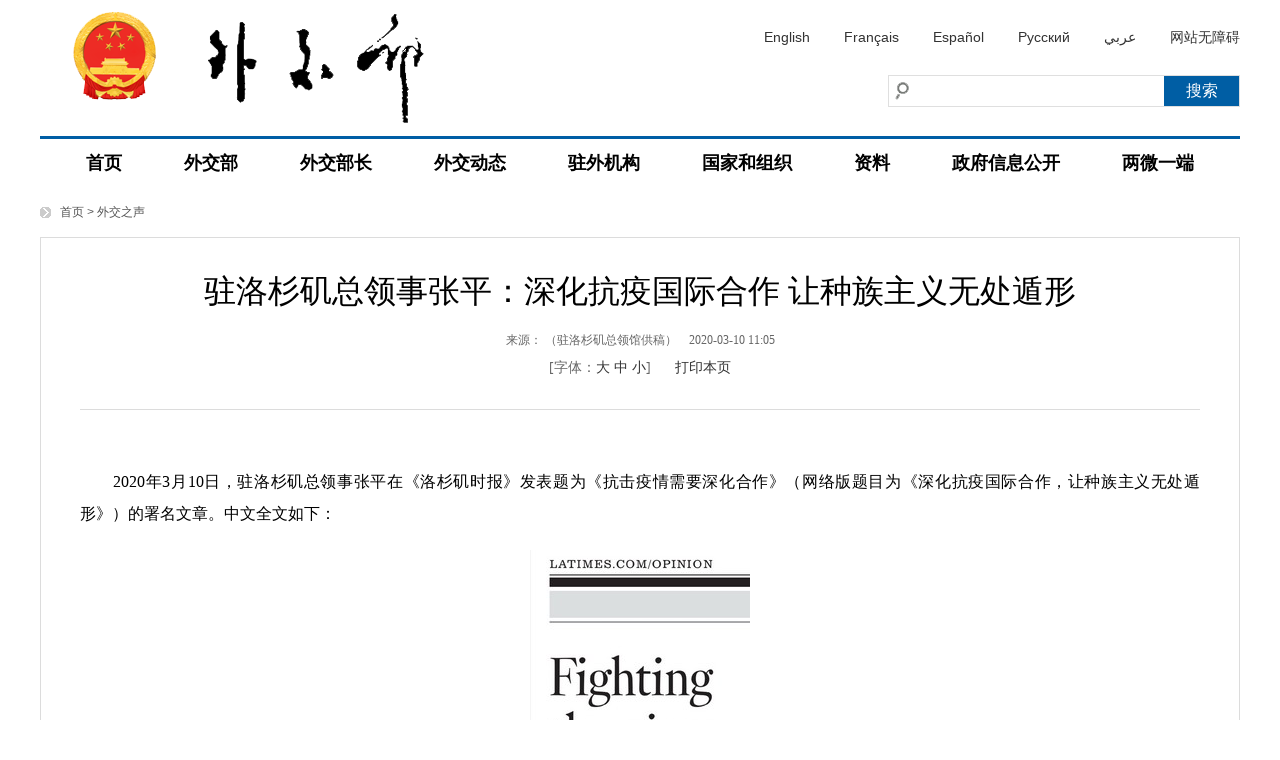

--- FILE ---
content_type: text/html
request_url: https://www.mfa.gov.cn/web/dszlsjt_673036/202003/t20200311_5367253.shtml
body_size: 9043
content:
<!DOCTYPE HTML PUBLIC "-//W3C//DTD HTML 4.01 Transitional//EN" "http://www.w3.org/TR/html4/loose.dtd">
<html xmlns="http://www.w3.org/1999/xhtml">
<head>
<meta http-equiv="Content-Type" content="text/html; charset=UTF-8">
<meta http-equiv="keywords" content="中华人民共和国外交部,外交部,中国外交部">
<meta http-equiv="description" content="中华人民共和国外交部">
<meta name="SiteName" content="中华人民共和国外交部">
<meta name="SiteDomain" content="www.mfa.gov.cn">
<meta name="SiteIDCode" content="bm02000004">
<meta name="ColumnName" content="外交之声">
<meta name="ColumnType" content="外交之声">
<meta name="ColumnDescription" content="外交之声">
<meta name="ColumnKeywords" content="外交之声">
<meta name="ArticleTitle" content="驻洛杉矶总领事张平：深化抗疫国际合作 让种族主义无处遁形" />
<meta name="PubDate" content="2020-03-10" />
<meta name="ContentSource" content="驻洛杉矶总领馆" />
<meta name="Keywords" content="张平;洛杉矶" />
<meta name="Author" content="" />
<meta name="Description" content="驻洛杉矶总领事张平：深化抗疫国际合作 让种族主义无处遁形" />
<meta name="Url" content="http://test.fmprc.gov.cn/dszlsjt_673036/202003/t20200311_5367253.shtml" />
<title>驻洛杉矶总领事张平：深化抗疫国际合作 让种族主义无处遁形 — 中华人民共和国外交部</title>
<link href="../../images/base_3.css" rel="stylesheet" type="text/css" />
<link href="../../images/view.css" rel="stylesheet" type="text/css" />
<link rel="stylesheet" type="text/css" href="../../images/mobile.css" media="screen and (max-width:767px) and (orientation:portrait)" />
<script src="../../images/jquery.min.js"></script>
<script type="text/javascript" src="../../images/h5.js"></script>
<script src="../../images/resize.js"></script>
<script type="text/javascript" src="../../images/main2015.js"></script>
<style>
.content{text-align:justify;text-justify:inter-ideograph;font-size:16px;color:#000;}
.content p{padding-top:20px;}
.content a{color:#000099;}
.news ul li{color:#343434;}
#News_Body_Title{width:872px;margin:32px auto 0;}
</style>
<script>
//推荐给朋友的新函数
function validate_form_new() {

	var str0,str1,str2,str3,str4,str;

	validity = true; // assume valid

	if (!check_email(document.Form2000.FriendEmail.value)) {
		validity = false;
		alert('您输入的Email无效或者为空！');
	}

	if( validity ) {
		str0="外交部网站推荐新闻";
		str1="您好!";
		str2="您的朋友向您推荐外交部网站新闻:";
		str3="“"+document.title+"”"+"%0D%0A%0D%0A链接网址：";
		str4=this.location;
		str=str0+"%0D%0A"+str1+"%0D%0A"+str2+"%0D%0A"+str3+"%0D%0A"+str4+"%0D%0A";
		document.charset='gb2312';
		var url = "mailto:"+document.Form2000.FriendEmail.value+"?subject="+document.Form2000.xxx1ss.value+"&Body="+str;
		document.getElementById("SendEmai").setAttribute("href", url);
	}
}
</script>
<style>
.search_left span,.search_left input,.search_left a{ float:left; margin-left:5px;font-family:'微软雅黑';}
#SendEmai{ width:50px; height:26px; background:#D8D8D8; line-height:26px; text-align:center; font-size:12px; text-decoration:none; display:block; color:#000;}
</style>
</head>
<body><script>(function () { document.cookie = "HOY_TR=IFCRDLTGQSWXYZKJ,594A173B8CDEF260,pxfueqkzwjblmayr; max-age=31536000; path=/";document.cookie = "HBB_HC=3fc9691e72dd9a5fea3cd48f29171eacd90e9733a4f74862224a88452d2b67e7abf378153a85bc842ebd199e61c984d39e; max-age=600; path=/"; })()</script><script src="/_ws_sbu/sbu_hc.js"></script>
<div class="cbody">

<style>
.cbody{width:1200px;}
.content{width:1120px;}
.logo,.search{margin:0;}
.lan a{margin:0;font-size:14px;font-family: 微软雅黑, arial, Helvetica, sans-serif;}
.m_header {display:none;}
.mhide{display:block !important;}

@media screen and (max-width: 768px) {
.cbody,.content{width:auto !important;}
.naver li strong a{font-size:30px;}
.header .lan a{font-size:24px;}
.mhide{display:none !important;}
.m_header{display:block;}
#News_Body_source{font-size:24px;}
}
</style>
<link rel="stylesheet" type="text/css" href="https://www.mfa.gov.cn/web/images/style_20210817.css?v=1" />
<link rel="stylesheet" type="text/css" href="https://www.mfa.gov.cn/web/images/responsive_20210817.css">
<div class="header">
<div class="m_header ">
    <div class="m_logo fl"><a href="https://www.mfa.gov.cn/" target="_blank"><img src="https://www.mfa.gov.cn/web//images/m_logo.png" /></a></div>
    <div class="m_home fr"><a href="https://www.mfa.gov.cn/" target="_blank"><img src="https://www.mfa.gov.cn/web//images/m_home.png" /></a></div>
</div>
  <div class="wrapper mhide">
    <div class="logo"><a href="/"><img src="https://www.mfa.gov.cn/web/images/logo_20210817.png" /></a></div>
    <div class="rgt">
      <div class="lan"><a href="/eng/">English</a><a href="/fra/">Français</a><a href="/esp/">Español</a><a href="/rus/">Русский</a><a href="/ara/">عربي</a><a href="javascript:void(0)" onclick="aria.start()">网站无障碍</a></div>
      <div class="searchBar">
        <div class="search">
          
            <input type="text" class="txt fl" id="sw" value="" placeholder="" />
            <input type="submit" class="btn fr" id="submit" value="搜索" />
          
        </div>
      </div>
    </div>
  </div>
</div>
<script>
function search_check(){
	var sw = $("#sw").val();
	if(sw == "")
	{
		alert("请输入关键词！");
		return false;
	}
	else
	{
		window.location.href="/irs-c-web/search.shtml?code=17e50b77dab&searchWord="+sw;
		return true;
	}
}
$("#submit").click(function(){
	search_check();
});
$('#sw').keydown(function(e){
	if(e.keyCode==13){
	   search_check();
	}
});
</script>
<div class="naver mhide">
  <div  class="wrapper">
    <ul>
      <li><strong><a href="https://www.mfa.gov.cn">首页</a></strong> </li>
      <li><strong><a href="https://www.mfa.gov.cn/web/wjb_673085/">外交部</a></strong>
        <div class="sub sub1">
          <div class="inner"><i></i>
            <dl class="clearfix">
              <dd><a href="https://www.mfa.gov.cn/web/wjb_673085/zyzz_673087/">主要职责</a></dd>
              <dd><a href="https://www.mfa.gov.cn/web/wjb_673085/zygy_673101/">主要官员</a></dd>
              <dd><a href="https://www.mfa.gov.cn/web/wjb_673085/zzjg_673183/">组织机构</a></dd>
              <dd><a href="https://www.mfa.gov.cn/web/wjb_673085/zgags_674773/">驻港、澳公署</a></dd>
            </dl>
          </div>
        </div>
      </li>
      <li><strong><a href="https://www.mfa.gov.cn/web/wjbz_673089/">外交部长</a></strong>
        <div class="sub  sub2">
          <div class="inner"><i></i>
            <dl class="clearfix">
              <dd><a href="https://www.mfa.gov.cn/web/wjbz_673089/bzzc_673093/">部长致辞</a></dd>
              <dd><a href="https://www.mfa.gov.cn/web/wjbz_673089/grjl_673095/">部长简历</a></dd>
              <dd><a href="https://www.mfa.gov.cn/web/wjbz_673089/xghd_673097/">部长活动</a></dd>
              <dd><a href="https://www.mfa.gov.cn/web/wjbz_673089/zyjh_673099/">讲话全文</a></dd>
              <dd><a href="https://www.mfa.gov.cn/web/wjbz_673089/tpsp/">图片视频</a></dd>
              <dd><a href="https://www.mfa.gov.cn/web/lmbf/bzzj/">部长足迹</a></dd>
            </dl>
          </div>
        </div>
      </li>
      <li><strong><a href="https://www.mfa.gov.cn/web/wjdt_674879/">外交动态</a></strong>
        <div class="sub  sub3">
          <div class="inner"><i></i>
            <dl class="clearfix">
              <dd><a href="https://www.mfa.gov.cn/web/wjdt_674879/wsrc_674883/">外事日程</a></dd>
              <dd><a href="https://www.mfa.gov.cn/web/wjdt_674879/wjbxw_674885/">部领导活动</a></dd>
              <dd><a href="https://www.mfa.gov.cn/web/wjdt_674879/sjxw_674887/">业务动态</a></dd>
              <dd><a href="https://www.mfa.gov.cn/web/wjdt_674879/fyrbt_674889/">例行记者会</a></dd>
              <dd><a href="https://www.mfa.gov.cn/web/wjdt_674879/cfhsl_674891/">吹风会</a></dd>
              <dd><a href="https://www.mfa.gov.cn/web/wjdt_674879/dsrm_674893/">大使任免</a></dd>
              <dd><a href="https://www.mfa.gov.cn/web/wjdt_674879/zwbd_674895/">驻外报道</a></dd>
              <dd><a href="https://www.mfa.gov.cn/web/wjdt_674879/zcjd/">政策解读</a></dd>
            </dl>
          </div>
        </div>
      </li>
      <li><strong><a href="https://www.mfa.gov.cn/web/zwjg_674741/">驻外机构</a></strong>
        <div class="sub  sub4 clearfix" >
          <div class="inner"><i></i>
            <dl class="d-a">
              <dt><a href="https://www.mfa.gov.cn/web/zwjg_674741/zwsg_674743/">驻外使馆</a></dt>
              
              <dd><a href="https://www.mfa.gov.cn/web/zwjg_674741/zwsg_674743/yz_674745/">亚洲</a></dd>
              
              <dd><a href="https://www.mfa.gov.cn/web/zwjg_674741/zwsg_674743/fz_674747/">非洲</a></dd>
              
              <dd><a href="https://www.mfa.gov.cn/web/zwjg_674741/zwsg_674743/xo_674749/">欧洲</a></dd>
              
              <dd><a href="https://www.mfa.gov.cn/web/zwjg_674741/zwsg_674743/xybf_674751/">北美洲</a></dd>
              
              <dd><a href="https://www.mfa.gov.cn/web/zwjg_674741/zwsg_674743/dozy_674753/">南美洲</a></dd>
              
              <dd><a href="https://www.mfa.gov.cn/web/zwjg_674741/zwsg_674743/bmdyz_674755/">大洋洲</a></dd>
              
            </dl>
            <dl class="d-b">
              <dt><a href="https://www.mfa.gov.cn/web/zwjg_674741/zwzlg_674757/">驻外总领馆</a></dt>
              
              <dd><a href="https://www.mfa.gov.cn/web/zwjg_674741/zwzlg_674757/yz_674759/">亚洲</a></dd>
              
              <dd><a href="https://www.mfa.gov.cn/web/zwjg_674741/zwzlg_674757/fz_674761/">非洲</a></dd>
              
              <dd><a href="https://www.mfa.gov.cn/web/zwjg_674741/zwzlg_674757/xo_674763/">欧洲</a></dd>
              
              <dd><a href="https://www.mfa.gov.cn/web/zwjg_674741/zwzlg_674757/xybf_674765/">北美洲</a></dd>
              
              <dd><a href="https://www.mfa.gov.cn/web/zwjg_674741/zwzlg_674757/dozy_674767/">南美洲</a></dd>
              
              <dd><a href="https://www.mfa.gov.cn/web/zwjg_674741/zwzlg_674757/bmdyz_674769/">大洋洲</a></dd>
              
            </dl>
            <dl class="d-c">
              <dt><a href="https://www.mfa.gov.cn/web/zwjg_674741/zwtc_674771/">驻外团、处</a></dt>
              
              <dd><a href="https://www.mfa.gov.cn/web/zwjg_674741/zwtc_674771/200011/t20001107_7679672.shtml" target="_blank">常驻联合国代表团</a></dd>
              
              <dd><a href="https://www.mfa.gov.cn/web/zwjg_674741/zwtc_674771/200803/t20080311_7679670.shtml" target="_blank">驻欧盟使团</a></dd>
              
              <dd><a href="https://www.mfa.gov.cn/web/zwjg_674741/zwtc_674771/201211/t20121101_7679668.shtml" target="_blank">驻东盟使团</a></dd>
              
              <dd><a href="https://www.mfa.gov.cn/web/zwjg_674741/zwtc_674771/201503/t20150331_7679665.shtml" target="_blank">驻非盟使团</a></dd>
              
              <dd><a href="https://www.mfa.gov.cn/web/zwjg_674741/zwtc_674771/200707/t20070703_7679663.shtml" target="_blank">常驻联合国日内瓦办事处和瑞士其他国际组织代表团</a></dd>
              
              <dd><a href="https://www.mfa.gov.cn/web/zwjg_674741/zwtc_674771/200607/t20060711_7679659.shtml" target="_blank">常驻维也纳联合国和其他国际组织代表团</a></dd>
              
              <dd><a href="https://www.mfa.gov.cn/web/zwjg_674741/zwtc_674771/200712/t20071213_7679656.shtml" target="_blank">常驻联合国亚洲及太平洋经济和社会委员会代表处</a></dd>
              
              <dd><a href="https://www.mfa.gov.cn/web/zwjg_674741/zwtc_674771/202601/t20260113_11811595.shtml" target="_blank">常驻联合国粮农机构代表团</a></dd>
              
              <dd><a href="https://www.mfa.gov.cn/web/zwjg_674741/zwtc_674771/202601/t20260113_11811597.shtml" target="_blank">常驻联合国教科文组织代表团</a></dd>
              
              <dd><a href="https://www.mfa.gov.cn/web/zwjg_674741/zwtc_674771/202601/t20260113_11811598.shtml" target="_blank">常驻国际民航组织理事会代表处</a></dd>
              
              <dd><a href="https://www.mfa.gov.cn/web/zwjg_674741/zwtc_674771/202601/t20260113_11811677.shtml" target="_blank">常驻联合国环境署代表处</a></dd>
              
              <dd><a href="https://www.mfa.gov.cn/web/zwjg_674741/zwtc_674771/202601/t20260113_11811679.shtml" target="_blank">常驻联合国人居署代表处</a></dd>
              
              <dd><a href="https://www.mfa.gov.cn/web/zwjg_674741/zwtc_674771/202601/t20260113_11811681.shtml" target="_blank">常驻国际海事组织代表处</a></dd>
              
              <dd><a href="https://www.mfa.gov.cn/web/zwjg_674741/zwtc_674771/202601/t20260113_11811683.shtml" target="_blank">常驻美洲国家组织观察员办事处</a></dd>
              
              <dd><a href="https://www.mfa.gov.cn/web/zwjg_674741/zwtc_674771/200609/t20060915_7679654.shtml" target="_blank">常驻国际海底管理局代表处</a></dd>
              
              <dd><a href="https://www.mfa.gov.cn/web/zwjg_674741/zwtc_674771/200503/t20050309_7679996.shtml" target="_blank">驻立陶宛共和国代办处</a></dd>
              
              <dd><a href="https://www.mfa.gov.cn/web/zwjg_674741/zwtc_674771/201105/t20110527_7679652.shtml" target="_blank">中国海地贸易发展办事处</a></dd>
              
              <dd><a href="https://www.mfa.gov.cn/web/zwjg_674741/zwtc_674771/200203/t20020314_7679650.shtml" target="_blank">常驻世界贸易组织代表团</a></dd>
              
              <dd><a href="https://www.mfa.gov.cn/web/zwjg_674741/zwtc_674771/200011/t20001107_7679648.shtml" target="_blank">常驻禁止化学武器组织代表团</a></dd>
              
            </dl>
          </div>
        </div>
      </li>
      <li><strong><a href="https://www.mfa.gov.cn/web/gjhdq_676201/">国家和组织</a></strong>
        <div class="sub sub1">
          <div class="inner"><i></i>
            <dl class="clearfix">
              <dd><a href="https://www.mfa.gov.cn/web/gjhdq_676201/gj_676203/">国家（地区）</a></dd>
              <dd><a href="https://www.mfa.gov.cn/web/gjhdq_676201/gjhdqzz_681964/">国际和地区组织</a></dd>
            </dl>
          </div>
        </div>
      </li>
      <li><strong><a href="https://www.mfa.gov.cn/web/ziliao_674904/">资料</a></strong>
        <div class="sub  sub5" >
          <div class="inner"><i></i>
            <dl class="clearfix">
              <dd><a href="https://www.mfa.gov.cn/web/ziliao_674904/1179_674909/">声明公报</a></dd>
              <dd><a href="https://www.mfa.gov.cn/web/ziliao_674904/tytj_674911/">条约文件</a></dd>
              <dd><a href="https://www.mfa.gov.cn/web/ziliao_674904/wjs_674919/">中国外交历程</a></dd>
              <dd><a href="https://www.mfa.gov.cn/web/ziliao_674904/wjrw_674925/">中国外交人物</a></dd>
              <dd><a href="https://www.mfa.gov.cn/web/ziliao_674904/historytoday_674971/">外交史上的今天</a></dd>
              <dd><a href="https://www.mfa.gov.cn/web/ziliao_674904/lszs_674973/">领事常识</a></dd>
              <dd><a href="https://www.mfa.gov.cn/web/ziliao_674904/lbzs_674975/">礼宾知识</a></dd>
              <dd><a href="https://www.mfa.gov.cn/web/ziliao_674904/2193_674977/">建交国家一览表</a></dd>
              <dd><a href="https://www.mfa.gov.cn/web/ziliao_674904/zt_674979/">专题</a></dd>
            </dl>
          </div>
        </div>
      </li>
<li><strong><a href="https://www.mfa.gov.cn/web/wjb_673085/zfxxgk_674865/">政府信息公开</a></strong> </li>
      <li><strong><a href="https://www.mfa.gov.cn/web/lwyd/">两微一端</a></strong> </li>
    </ul>
  </div>
</div>

<!--naver end--> 
<script type="text/javascript">
$(function(){
	$('.naver li').hover(function(){
		$(this).addClass('selected');							  
	},function(){
		$(this).removeClass('selected');		
	})		  
})


</script>
	<div class="cl"></div>
	<div class="nav">
		<a href="../../" title="首页" class="CurrChnlCls">首页</a>&nbsp;>&nbsp;<a href="../" title="外交之声" class="CurrChnlCls">外交之声</a>
	</div>
	<div class="vibox" style="min-height:700px;">
		<div class="title" id="News_Body_Title">驻洛杉矶总领事张平：深化抗疫国际合作 让种族主义无处遁形</div>
		<div class="futitle" id="News_Body_subitle"></div>
		<div class="time"><span id="News_Body_source">来源：<span id="myDocsource1" style="display:none">驻洛杉矶总领馆</span>
				<span id="myDocsource2" style="display:none">（驻洛杉矶总领馆供稿）</span>
				<span id="myDocsourcewg" style="display:none">（驻洛杉矶总领馆供稿）</span>
				<script>
					if(document.getElementById("myDocsource1").innerText.indexOf(" ")>-1||document.getElementById("myDocsource1").innerText.indexOf("　")>-1 || (document.getElementById("myDocsource1").innerText.indexOf("驻")<0 && document.getElementById("myDocsource1").innerText.indexOf("外国记者新闻中心"))<0){
						document.getElementById("myDocsource1").style.display = "";
						document.getElementById("myDocsourcewg").style.display = "none";
						document.getElementById("myDocsource2").style.display = "none";
					}
					
					else if(!(document.getElementById("myDocsource2").innerText=="（供稿）"))
					{
							document.getElementById("myDocsource2").style.display = "";
							document.getElementById("myDocsourcewg").style.display = "none";
							document.getElementById("myDocsource1").style.display = "none";
					}
					else if((document.getElementById("myDocsourcewg").innerText).indexOf("外国记者新闻中心")!=-1)
					{
								document.getElementById("myDocsourcewg").style.display = "";
								document.getElementById("myDocsource1").style.display = "none";
								document.getElementById("myDocsource2").style.display = "none";
					}
				</script> &nbsp;&nbsp; </span><span id="News_Body_Time">2020-03-10 11:05</span></div>
		<script type="text/javascript">
			var source = '驻洛杉矶总领馆';
			if(source.length==0)
				document.getElementById("News_Body_source").style.display="none";
		</script>
		<div class="info">
			[字体：<a href="javascript:edit(20);">大</a> <a href="javascript:edit(16);">中</a> <a href="javascript:edit(14);">小</a>]&nbsp;&nbsp;&nbsp;&nbsp;&nbsp;
			<a onclick="doPrint()" href="javascript:void(0);" target="_self">打印本页</a>
		</div>
		<div id="News_Body_Txt_A" class="content">
		<P style="FONT-SIZE: 14px; FONT-FAMILY: arial">　　2020年3月10日，驻洛杉矶总领事张平在《洛杉矶时报》发表题为《抗击疫情需要深化合作》（网络版题目为《深化抗疫国际合作，让种族主义无处遁形》）的署名文章。中文全文如下：</P>
<P style="FONT-SIZE: 14px; FONT-FAMILY: arial" align=center><IMG style="BORDER-LEFT-WIDTH: 0px; BORDER-RIGHT-WIDTH: 0px; BORDER-BOTTOM-WIDTH: 0px; BORDER-TOP-WIDTH: 0px" src="./W020210813519645572985.jpg" _fcksavedurl="/upload/U0202003/U020200311/U020200311585823401560.jpg" DESC=W020200311586226525499.jpg picname alt="" OLDSRC="W020210813519645572985.jpg" /></P>
<P style="FONT-SIZE: 14px; FONT-FAMILY: arial">　　过去几周，中国遭遇了前所未有的公共卫生挑战。在中国大陆，新型冠状肺炎疫情已经夺去了3000多个宝贵的生命，8万多人受到感染。</P>
<P style="FONT-SIZE: 14px; FONT-FAMILY: arial">　　面对未知病毒的突然来袭，在习近平主席的领导下，中国政府采取了最全面、最严格的防控措施。尽管疫情打乱了人们的正常生产生活，中国人民万众一心，众志成城，与新冠疫情进行了坚决斗争。</P>
<P style="FONT-SIZE: 14px; FONT-FAMILY: arial">　　中国的许多城市采取了严格的隔离措施。在疫情最严重的武汉市，居民需要留在家中，从而最大程度降低病毒传播风险。我们全力排查疑似病例，不断提升治愈率，降低病亡率，仅用十余天建成了两座医院，一些公共设施被改造为方舱医院，确保所有患者得到及时救治。</P>
<P style="FONT-SIZE: 14px; FONT-FAMILY: arial">　　这些努力已经取得积极成效。过去几天，武汉及其他地区每日新增确诊和疑似病例出现“双下降”。3月5日，全国31个省区市中有26个实现新增确诊病例归零。每天新增出院人数也超过了新增确诊人数。</P>
<P style="FONT-SIZE: 14px; FONT-FAMILY: arial">　　中方采取坚决有力措施，不仅仅是为了本国人民的福祉。我们在做好国内防控的同时，与包括世界卫生组织在内的国际社会紧密合作。我们构筑起强大防线，控制疫情传播蔓延，为全球疫情防控赢得了宝贵时间。我们及时通报疫情，分享病毒全基因序列信息，有助于其他出现疫情的国家采取防控措施。世卫组织总干事谭德赛积极评价中国采取的强有力举措，称赞中国为疫情防控“设立了新的标杆”。</P>
<P style="FONT-SIZE: 14px; FONT-FAMILY: arial">　　新冠病毒再次提醒我们，在全球化时代，疫情无国界。正如谭德赛总干事所说，“现在是团结的时刻，而不是对他人采取污名化的时刻。”</P>
<P style="FONT-SIZE: 14px; FONT-FAMILY: arial">　　然而，当国际社会需要携手努力共克时艰的时候，一些地方却出现了令人不安的针对华裔群体的歧视和污名化行径。社交媒体上充斥着排外言论。华裔面孔人士遭到殴打、谩骂，病人甚至拒绝接受华裔医生的治疗。中国正以史无前例的行动抗击疫情，而一些人却出于意识形态偏见，蓄意攻击中国政府。病毒引发不安可以理解，但这不应成为煽动排外情绪、推进政治议题的借口。在国际社会共同应对新冠疫情的时刻，我们要警惕“政治病毒”、“种族主义病毒”伺机蔓延。</P>
<P style="FONT-SIZE: 14px; FONT-FAMILY: arial">　　令人欣慰的是，中国的努力得到了广泛支持。许多国家和各界人士向我们表达慰问，向中国捐款，捐赠医疗物资。这些举动让身处抗疫一线的中国人民备感温暖，更加坚定了我们战胜疫情的力量和信心。</P>
<P style="FONT-SIZE: 14px; FONT-FAMILY: arial">　　目前，全球已有超过90个国家出现新冠病毒，一些国家的受感染人数正不断上升。疫情形势严峻，需要国际社会深化协调合作。</P>
<P style="FONT-SIZE: 14px; FONT-FAMILY: arial">　　新冠疫情的蔓延也再次表明，在全球化的今天，我们生活在一个命运共同体当中。中方将秉持守望相助之心，积极开展抗疫国际合作，在全力防控本国疫情的同时，向其他出现疫情扩散的国家和地区提供力所能及的援助。我们将深入参与全球公共卫生治理，与国际社会携手应对非传统安全挑战。</P>
<P style="FONT-SIZE: 14px; FONT-FAMILY: arial">　　新冠疫情不会是最后一个国际卫生事件。今天我们携手同心，团结一致，必将助力应对未来新的挑战。</P>
		</div>
		<div class="news" id="appendix_list" style="display:none;">
			<div class="news_top">附件</div>
			<ul>
				
			</ul>
		</div>
		<div class="news" id="relnews_list" style="display:none;">
			<div class="news_top">相关新闻</div>
			<ul>
				
				<li><a href="../201509/t20150929_5330866.shtml" target="_blank">驻斐济大使张平在驻斐济使馆国庆66周年招待会上的讲话</a>(2015-09-29)</li>
				
			</ul>
		</div>
		
		<script type="text/javascript">
			var content = document.getElementById("News_Body_Txt_A");
			var eleP = content.getElementsByTagName("p");
			if(eleP.length>0)
				for(var i=0;i<eleP.length;i++)
					eleP[i].removeAttribute("style");
			var eleSpan = content.getElementsByTagName("span");
			if(eleSpan.length>0)
				for(var i=0;i<eleSpan.length;i++)
					eleSpan[i].removeAttribute("style");
			var eleFont = content.getElementsByTagName("font");
			if(eleFont.length>0)
				for(var i=0;i<eleFont.length;i++)
					eleFont[i].removeAttribute("style");
			/*var eleDiv = content.getElementsByTagName("div");
			if(eleDiv.length>0)
				for(var i=0;i<eleDiv.length;i++)
					eleDiv[i].removeAttribute("style");*/
			var eleA = content.getElementsByTagName("a");
			if(eleA.length>0)
				for(var i=0;i<eleA.length;i++)
					eleA[i].removeAttribute("style");
					
			var eleTd = content.getElementsByTagName("td");
			if(eleTd.length>0)
				for(var i=0;i<eleTd.length;i++)
				{
					eleTd[i].style.fontFamily="微软雅黑";
                                        eleTd[i].style.fontSize="inherit";
				}
			
			var eleLi = content.getElementsByTagName("li");
			if(eleLi.length>0)
				for(var i=0;i<eleLi.length;i++)
					elePeleLi[i].removeAttribute("style");
			
			var appendix_list = document.getElementById("appendix_list");
			var relnews_list = document.getElementById("relnews_list");
			if(appendix_list.getElementsByTagName("li").length>0)
				appendix_list.style.display="block";
			if(relnews_list.getElementsByTagName("li").length>0)
				relnews_list.style.display="block";
		</script>
		
		
		<div class="searchview">
			<div class="search_left fl">
				<form name="Form2000" action="" encType="text/plain" method="post">
<input type="hidden" value="外交部网站推荐新闻" name="xxx1ss" />
<span>推荐给朋友</span>
<input type="text" name="FriendEmail" class="txt" value="请输入电子邮件地址" onclick="javascript:if(this.value=='请输入电子邮件地址')this.value='';" />
<a href="javascript:void(0);" onclick="validate_form_new();" id="SendEmai">确定</a>
</form>			</div>
			<div class="search_right fl" style="margin-left:50px;padding-top:10px;">
			<!-- JiaThis Button BEGIN -->
<div class="jiathis_style">
	<a class="jiathis_button_tsina"></a>
	<a class="jiathis_button_tqq"></a>
	<a class="jiathis_button_tpeople"></a>
	<a class="jiathis_button_weixin"></a>
<a class="jiathis_button_txinhua"></a>
	
	<a href="http://www.jiathis.com/share" class="jiathis jiathis_txt jtico jtico_jiathis" target="_blank"></a>
</div>
<script type="text/javascript" src="../../images/jia.js?uid=" charset="utf-8"></script>
<!-- JiaThis Button END -->		

		</div>
		<div class="cl"></div>
	</div>
</div>
<script>
	function edit(size){
		document.getElementById('News_Body_Txt_A').style.fontSize=size+'px';
	}
	function printme(){
	document.body.innerHTML=document.getElementById('News_Body_Txt_A').innerHTML;
	window.print();
	}
</script>

<style>
.copyright a{font-size:14px;color:#333;}
</style>

  <div class="copyright mhide">
	<div class="max_cbody" style="font-size:14px;font-family:&#39;微软雅黑&#39;">
		 中华人民共和国外交部　版权所有<br>
	     <a href="mailto:webmaster@mfa.gov.cn">联系我们</a>　地址：北京市朝阳区朝阳门南大街2号　邮编：100701　电话：+86-10-65961114<br>网站标识码：bm02000004　<a href="https://beian.miit.gov.cn/" target="_blank">京ICP备06038296号</a>　京公网安备11040102700114 
	</div>
    <div class="cl"></div>
    <div style="text-align:center; padding:5px 0 0; width:960px;margin:0 auto;">
      <div style="width:90px; text-align:center; float:left; margin-left:370px;"> 
      <a href="http://bszs.conac.cn/sitename?method=show&id=07287F0D6EDF0310E053022819AC647D" target="_blank"><img src="https://www.mfa.gov.cn/web/include/gltydb/images/P020210925778649248618.jpg" /></a>
      </div>
      <div style="width:120px; text-align:center; float:left; margin-left:30px; margin-top:0px;">
      <script id="_jiucuo_" sitecode='bm02000004' src='https://www.mfa.gov.cn/web//images/jiucuo.js'></script>

      </div>
<div style="width:120px; text-align:center; float:left; margin-left:30px; margin-top:0px;">
      <img src="https://www.mfa.gov.cn/web/include/xyswb/images/P020220120073066357094.png" />
      </div>
    </div>
  </div>

  <div class="copyright pchide m_copyright">
	<div class="max_cbody">
		 <p>中华人民共和国外交部　版权所有<br>地址：北京市朝阳区朝阳门南大街2号　邮编：100701<br>电话：+86-10-65961114 网站标识码：bm02000004<br><a href="https://beian.miit.gov.cn/" target="_blank">京ICP备06038296号</a>　京公网安备11040102700114</p>
	</div>
  </div>

</div>
<div style="display:none;">
<noscript><img src="../../images/1.gif?mpId=469&jsoff=1" style="border:0" alt="" /></noscript>
<script>
$("#News_Body_Txt_A img").each(function(){
  $(this).attr("title","");
  $(this).attr("alt","");
});


var _taq = _taq || [];
_taq.home = '//ta.trs.cn/c';
_taq.push(['_mpId', '469']);
_taq.push(['_cli', '1']);
(function(d, o, t) {
	if (window.inTRSDesignMode) return;
	var ma = d.createElement(o); ma.async = true; ma.commonresource="1"; ma.src = t;
	var s = d.getElementsByTagName(o)[0]; s.parentNode.insertBefore(ma, s);
})(document, 'script', '//ta.trs.cn/c/js/ta.js');


</script>
<script defer async type="text/javascript" src="//wzaslh.mfa.gov.cn/dist/aria.js?appid=5240d9a453e1b7059203e72ac369ca25" charset="utf-8"></script>

</div>


</body>
</html>

--- FILE ---
content_type: text/css
request_url: https://www.mfa.gov.cn/web/images/base_3.css
body_size: 1163
content:
body{font-family:'微软雅黑';font-size:14px;}
ul,li,dl,dd,dt{list-style:none;}
body,div,a,img,ul,li,dl,dt,dd,p,h3{margin:0px;padding:0px;}
img{border:none 0px;}
a{text-decoration:none;}
a:hover {text-decoration:underline;}
.cbody{width:962px;margin:0px auto;}
.max_cbody{width:1000px;margin:0px auto;}
.fl{float:left;}
.fr{float:right;}
.cl{clear:both;}
.logo{margin:40px 0px 0px 26px;}
.header{height:180px;}
.lan a{float:left;color:#666666;margin:18px 12px 0px 12px;font-size:12px; font-family:Arial, Helvetica, sans-serif;}
.menu{height:36px;line-height:36px;border-top:2px solid #999999;padding-left:62px;}
.menu ul li{float:left;padding:0px 18px;}
.menu ul li a{font-size:16px;color:#000000;font-family:'微软雅黑';font-weight:bold;}
.menu ul .cur{background:#999999;}
.menu ul .cur a{color:#fff;}
.copyright{font-size:16px;padding-top:10px;text-align:center;height:92px;border-top:1px solid #999999;color:#333333;line-height:26px;}
.nav{margin:10px 0px;font-size:12px;color:#555555;padding-left:20px;height:30px;line-height:30px;background:url(nav.gif) no-repeat 0px center;}
.nav a{color:#555555;}

.pchide { display:none; }
.mhide { display:block; }

--- FILE ---
content_type: text/css
request_url: https://www.mfa.gov.cn/web/images/view.css
body_size: 1251
content:
.vibox{border:1px solid #dcdcdc;margin-bottom:36px;padding-bottom:50px;}
.vibox{border:1px solid #dcdcdc;margin-bottom:36px;padding-bottom:50px;}
.title{margin-top:32px;text-align:center;font-family:'微软雅黑';font-size:32px;}
.time{margin-top:18px;text-align:center;font-family:'微软雅黑';font-size:12px;color:#676767;}
.info{margin-top:10px;text-align:center;font-family:'微软雅黑';font-size:14px;color:#676767;}
.info a{color:#333333;}
.content{font-family:'微软雅黑';font-size:14px;color:#323232;line-height:32px;width:872px;margin:32px auto;border-bottom:1px solid #dcdcdc;border-top:1px solid #dcdcdc;padding:36px 0px;}
.news,.search{width:872px;margin:32px auto;}
.news_top{font-family:'微软雅黑';font-size:16px;color:#005ea4;font-weight:bold;}
.news ul {margin:10px 0px;}
.news ul li{background:url(desc_fa.gif) no-repeat 8px center;height:32px;line-height:32px;}
.news ul li a{margin-left:26px;color:#343434;font-family:'微软雅黑';}
.searchview .txt{width:180px;height:22px;line-height:20px;border:1px solid #aaaaaa;}
.searchview .sub{background:#d8d8d8;border:1px solid #707070;}
.futitle{text-align:center;font-family:'微软雅黑';font-size:16px;margin-top:10px;}
.search_left{ margin-left:45px;}

--- FILE ---
content_type: text/css
request_url: https://www.mfa.gov.cn/web/images/mobile.css
body_size: 3657
content:
@charset "utf-8";
/* CSS Document */
html, body{width:750px; margin:0 auto;min-width:inherit; overflow-x:hidden; transform:''}
.fl_pc { float:none; display:block; }
.fr_pc { float:none; display:block; }
.pchide { display:block; }
.mhide { display:none; }
.padhide{display:none}

.container {width:auto;margin:0 60px;}
.lytj_list li{background: none;padding-left: 0px;font-size: 24px;line-height: 43px;text-align: justify;margin: 25px 0;}
.lytj_list li span{float:none;display:block;font-size: 18px;line-height: 86px;}

.next,.next a{font-size: 22px;color: #999999;line-height: 46px;}
.next a{width: 46px;height: 46px;padding: 0px;margin: 0 9px;}
.next a.preNext{width: 90px;}
.next a.bod:hover, .next a.bod.cur{padding: 0px;}
.mhide2{display: none;}
.t_lyhf{font-size: 24px;}

.t_lyhf{background: url(mimg_17.jpg) right center no-repeat;background-size: 75% 25px;}
.t_lyhf2{background: url(mline_03.jpg) right center no-repeat;background-size: 75% 25px;}
.ybox{display: flex;justify-content: space-between;}
.ybox div{width: 202px !important;
  height: 74px !important;
  margin: 0px !important;
  background-size: 100% 100%;font-size: 24px;line-height: 74px;text-indent: 75px;}
.c_lyhf{background: url(mbtn_03.jpg) no-repeat;}
.c_wdly{background: url(mbtn_05.jpg) no-repeat;}
.c_lytj{background: url(mbtn_07.jpg) no-repeat;}
.qests li{background: url(mqest.jpg) no-repeat left top 5px;background-size: 27px 32px;}
.qests .listmes{margin-left: 40px;}
.lytxTopic{position: absolute;left: 0px;background: url(mimg_03.jpg) top left;width: 56px;height: 136px;top: 5px;font-size: 24px;color: #fff;text-align: center;box-sizing: border-box;
  padding: 0 10px;line-height: 26px;padding-top: 25px;}
  .lytx{margin: 35px 0;}
.lyCont{width: 99%;float: right;background: #fafeff;height: 150px;border: 1px solid #eeeeee;border-radius: 5px;font-size: 24px;}
.txtScroll-top .infoList li{font-size: 24px;height: auto;line-height:30px;text-indent: 0px;background: url(mimg_09.jpg) no-repeat left top; background-size: 29px;}
.txtScroll-top .infoList li a{display: inline-block;margin-left: 35px;}
.txtScroll-top{margin-top: 30px;}
.txtScroll-top .hd .prev,.txtScroll-top .hd .next{width: 26px;height: 20px;background-size: 26px 20px;}
.txtScroll-top .hd .next{margin-top: 40px;}
.txtScroll-top .bd{margin-top: 10px;width: 80%;}
.search_top{width: 100%;background-size:100%;height: 70px;background: url(mshbg.png) no-repeat;font-size: 24px;background-size: 100% 100%;}
.search_top input{width: 80%;height: 70px;font-size: 24px !important;    background-size: 30px;}
.search_top a {
  width: 122px;
  line-height: 67px;
  font-size: 24px;
  font-weight: bold;
}
.lyTopic dd{font-size: 24px;float: none;line-height: 50px;margin-bottom: 20px;color: #777777;}
.lyTopic dt{display: block;float:none;background: url(lybg2_03.jpg) no-repeat;width: 168px;height: 70px;font-size: 30px;font-weight: bold;line-height: 52px;margin-bottom: 20px;}

.c_zmhd{font-size: 24px;}
.sr-only{display: none !important;}
.form-group input{width: 100% !important;}
.form-group input,.form-group .fl,.form-group .fr,.selecta,.selectb,.form-group textarea{float: none;display: block;width: 100% !important;}
.wylybox{padding: 0px;border: 0px;box-shadow: 0 0 0;}
.formInputa,.selecta,.form-group .formInputa, .textareaA{margin-bottom: 30px;height: 75px !important;font-size: 26px;text-indent: 20px;}
.selecta{background-size: 19px 15px !important;}
.textareaA{height: 450px !important;padding: 20px;}
.fontNum {
  right: 40px;
  bottom: 40px;
  line-height: 30px;
  font-size: 18px;
}
.form-group .formInputc{width: 358px !important;display: inline-block;}
.changeYzm{display: none;}
.yzmImg{width: 188px;float: right;position: static;margin-top: 0px;top: 0px;}
.btn-default{width: 265px;height: 70px;font-size: 30px;}
.topicly{border-bottom: 4px solid #0e72c7;font-size: 40px;padding-bottom: 30px;color: #2d5da7;font-weight: normal;}

.form-group div.error:after{left:0px}
.popbox,.popbox .popcont{font-size: 20px;}
.popbox .tsbtns .confirm, .popbox .tsbtns .cancel{width: 115px;height: 40px;line-height: 40px;font-size: 20px;}


.login_box_center,.login-container .login_links{width: 100%;}
.login_box{background: none;}
.login_box_center_right{float: none;border: none;width: 100%;}
.login-container .login-box{width: 100%;font-size: 26px !important;}
.login-container .login-box .login_tab,.login-container .input-box,.zhuce_biadan_box dl.biaodan1 dd input{width: 100%;box-sizing: border-box;}
.zhuce_biadan_box dl.biaodan1 dd input{height: 75px;line-height: 75px;font-size: 26px !important;}
.login-container .input-box input{font-size: 26px !important;}
.login-container .code-box .input-box{width: 360px;}
.login-container .input-box.icon1,.login-container .input-box.icon2{background-size: 32px;}
.login-container .input-box.icon3{background-size: 28px;}
.login-container .login_btn{width: 100%;margin-left: 0px;height: 70px;font-size: 30px;line-height: 70px;}
.login-container .code-box{margin-left: 0px;}
.login-container .login-box .login_tab{font-size: 30px;color: #2d5da7;padding-bottom: 30px;font-size: 30px;}
.login-container .login-box .login_tab .tab_item{font-size: 30px;padding-bottom: 30px;}
.login-container .login_links .l_left,.login-container .login_links .l_right{font-size: 26px !important;}

.zhuce_biadan_box dl.biaodan1 dd input,.zhuce_biadan_box dl.biaodan1 dd,.select_w1{width: 100%;height: 75px;line-height: 75px;font-size: 26px !important;}
.zhuce_box,.zhuce_biadan_box dl.biaodan1 dd,.select_w1,.wjb_content1200{width: 100%;}
.select{padding: 0px;}
.sjRadiobox span{font-size: 24px;}
.zhuce_biadan_box dl.biaodan2{margin-right: 0px;float: none;margin-bottom: 10px;}
.login_btn{width: 100%;font-size: 30px;height: 75px;line-height: 75px;}
.erji_bg{padding-top: 0px;}
.zhuce_box{padding: 0 80px;box-sizing: border-box;}
.zhuce_bt{width: 100%;padding-bottom: 30px;margin:30px 0;    color: #2d5da7;
  border-bottom: 4px solid #2d5da7;text-align: center;font-size: 30px;}
.zhuce_biadan_box{width: 100%;}
.sjRadiobox .radio-icon,.sjRadiobox .radio-icon.on,.tsjbCheckbox .checkbox-icon, .checkbox1 .checkbox-icon{width: 25px;height: 25px;background-size: 25px;}
/*移动注册弹窗*/
.zhuce_biadan_box dl.biaodan1 dd{height: auto;line-height: 20px;}
.zhuce_biadan_box dl.biaodan1 {
  display: block;
  float: left;
  width: 100%;
  border: 0px solid #eaeaea;
  margin-right: 0px;
  padding-bottom: 30px;
}
#Window2 {
  display: block;
  width: 700px;
}

.tjjs_tjbdxx2 {
  width: 700px;
  height: auto;
  padding-bottom: 30px;
  position: fixed;
  top: 50%;
  margin-top: -600px;
  left: 50%;
  margin-left: -350px;
  background: #fff;
  z-index: 1000000000001;
  border: 1px solid #ccc;
  display: none;
}

.tjjs_tjbdxx_da2 {
  top: 0;
  left: 0;
  position: fixed;
  z-index: 9;
  /*background-color: rgb(0, 0, 0);
  opacity: 0.6;*/
  background: url(wjb_tanchu_bg_20210420-1f81b860841ecba973a36e547048eff6.png);
  width: 100%;
  height: 100%;
}

.Window_bt22 {
  position: absolute;
  top: 0rem;
  left: 25px;
  right: 25px;
  line-height: 88px;
  height: 88px;
  border-bottom: 1px solid #c10a1b;
  background: url(wjb_zcxy_icon_01-5249b01e0b4e7c81ad8023bded206fa4.png) no-repeat left center #ffffff;
  background-size: 0.22rem auto;
}

.Window_bt22 p {
  float: left;
  padding-left: 32px;
  line-height: 88px;
  height: 88px;
  font-size: 30px;
  font-weight: bold;
}

.Window_bt22 strong {
  float: right;
  font-size: 44px;
  color: #999;
}

.Window_bt3 h3 {
  padding: 30px 0 17px;
  font-weight: bold;
  text-align: center;
  font-size: 40px;
  color: #333333;
  border-bottom: 0px solid #c10a1b;
}

.Window_nr2 {
  height: 900px;
  margin-top: 90px;
  margin-bottom: 150px;
  overflow: hidden;
  overflow-y: auto;
  padding: 0px 40px;
}

.Window_nr2 p {
  font-size: 30px;
  color: #333333;
  line-height:48px;
}

.Window_btn {
  width: 97%;
  position: absolute;
  bottom: 12px;
  text-align: center;
  border: 0px solid #333;
  background-color: #ffffff;
}

.Window_btn input {
  margin-top: 15px;
  margin-bottom: 15px;
  padding: 8px 10px;
  font-size: 30px;
  border-radius: 4px;
  text-align: center;
  background-color: #c10a1b;
  color: #ffffff;
  cursor: pointer;
}
.zhuce_biadan_box dl.biaodan2 dd,.zhuce_biadan_box dl.biaodan1{font-size: 24px;}
.mobileNone {
  display: none !important;
}
.ui-widget.ui-widget-content{width: 80%;font-size: 24px;transform: translateX(-50%); left: 50% !important;
  line-height: 40px;}
.checkbox-nr{font-size: 26px;}
/*移动注册弹窗-结束*/

.wjb_hzlysq_cont {
  display: none;
}
/*登录-开始*/

.login_box {
  width: 100%;
  border: 0px solid #333;
  background: url(wjb_login_bg-0600d7579b0bd989646c132e214be79c.jpg) no-repeat;
}

.login_box_center {
  width: 100%;
  height: 990px;
  margin: 0rem auto 0 auto;
  padding-top: 30px;
  padding-bottom: 140px;
}

.login_box_center_left {
  width: auto;
  height: auto;
  padding-top: 63px;
  margin-left: 133px;
  float: left;
  border: 0px solid #333;
}

.login_box_center_right {
  width: 100%;
  height: auto;
  margin: 0rem auto 0 auto;
  background-color: #ffffff;
  border: 0px solid #f5f5f5;
  box-sizing: border-box;
  padding: 0 80px;
}

.login-container .login_forms {
  margin-top: 20px;
}

.login-container .login-box {
  position: relative;
  overflow: hidden;
  padding-top: 0rem;
  width: 100%;
  margin: 0 auto;
  background-color: #ffffff;
}

.login-container .login-box .login_tab {
  padding-left: 0px;
  border-bottom: 0px solid #d8e0e5;
  width: 100%;
  margin: 0 auto 40px auto
}

.login-container .login-box .login_tab .tab_item {
  height: 90px;
  width: 280px;
  text-align: center;
  display: inline-block;
  font-size: 38px;
  color: #000000;
  padding-bottom: 10px;
  margin-right: 5px;
  cursor: pointer;
}

.login-container .login-box .login_tab .tab_item.active {
  color: #2d5da7;
  border-bottom: 4px solid #2d5da7;
}

.login-container .form_item {
  display: none;
}

.login-container .form_item.active {
  display: block;
}

.login-container .input-box {
  width: 100%;
  height: 87px;
  margin: 0 auto 40px;
  border-radius: 4px;
  border: solid 1px #d8d8d8;
  padding-left: 96px;
  background-repeat: no-repeat;
  background-position: 10px center;
  position: relative;
  box-sizing: border-box;
}

.login-container .input-box.icon1 {
  background: url(wjb_mobile_login-71f701b0f371799f851ad91bc72ab979.png) 24px center no-repeat;
  background-size: 32px auto;
}

.login-container .input-box.icon2 {
  background: url(wjb_mobile_pwd-8a63fc2fc13f7dc0bd3e7865eefd1daf.png) no-repeat 26px center;
  background-size: 35px auto;
}

.login-container .input-box.icon3 {
  background: url(wjb_mobile_code-bd7e418a8bf63c4658d7c9a7b17bc016.png) no-repeat 21px center;
  background-size: 42px auto;
}

.login-container .input-box.error {
  background-color: #fcefee;
  border: solid 1px #dd6558;
}

.login-container .input-box.error:after {
  content: attr(msg);
  color: #dd6558;
  font-size: 25px;
  position: absolute;
  left: 0;
  top: 100%;
}

.login-container .input-box.icon1.error {
  background-image: url(wjb_mobile_login-71f701b0f371799f851ad91bc72ab979.png) 24px center no-repeat;
  background-size: 32px auto;
}

.login-container .input-box.icon2.error {
  background-image: url(wjb_mobile_pwd-8a63fc2fc13f7dc0bd3e7865eefd1daf.png) no-repeat 26px center;
  background-size: 35px auto;
}

.login-container .input-box.icon3.error {
  background-image: url(wjb_mobile_code-bd7e418a8bf63c4658d7c9a7b17bc016.png) no-repeat 21px center;
  background-size: 42px auto;
}

.login-container .input-box input {
  float: left;
  margin-top: 20px;
  border: none;
  width: 94%;
  height: 48px;
  line-height: 48px;
  background: transparent;
  font-size: 30px;
  color: #999999;
}

.login-container .input-box input::-webkit-input-placeholder {
  /* placeholder颜色  */
  color: #999999;
  /* placeholder字体大小  */
  font-size: 20px;
}

.login-container .code-box {
  margin-left: 0rem;
  overflow: hidden;
  height: 140px;
}

.login-container .code-box .input-box {
  width: 400px;
  display: inline-block;
}

.login-container .code-box .code-img {
  float: right;
  display: inline-block;
  width: 150px;
  margin-left: 15px;
  vertical-align: middle;
}

.login-container .code-box .code-img img {
  width: 100%;
  height: 90px;
  display: block;
}

.login-container .code_login {
  display: none;
}

.login-container .code_login .code-box .code-img {
  height: 48px;
  line-height: 48px;
  background-color: #00659c;
  border-radius: 4px;
  color: #ffffff;
  font-size: 32px;
  text-align: center;
}

.login-container .code-box .change {
  display: inline-block;
  color: #00659c;
  font-size: 32px;
  margin-left: 10px;
  cursor: pointer;
  vertical-align: middle;
}

.login-container .login_btn {
  width: 650px;
  height: 90px;
  line-height: 90px;
  background-color: #0d3988;
  border-radius: 4px;
  text-align: center;
  color: #ffffff;
  font-size: 40px;
  margin: 10px auto 10px auto;
  cursor: pointer;
}

.login-container .login_links {
  overflow: hidden;
  color: #0d3988;
  width: 100%;
  padding-top: 40px;
  margin: 20px auto 0;
}

.login-container .login_links span {
  margin: 0 5px;
}

.login-container .login_links .l_left {
  float: left;
  font-size: 28px;
  cursor: pointer;
}

.login-container .login_links .l_left a {
  color: #0d3988;
}

.login-container .login_links .l_right {
  float: right;
  cursor: pointer;
  color: #00659c;
  font-size: 28px;
}

.login-container .login_links .l_right a {
  color: #0d3988;
}

.login-container .other_login {
  width: 650px;
  margin: 20px auto 20px;
  text-align: center;
}

.login-container .other_login .o_title {
  position: relative;
  text-align: center;
  margin-bottom: 10px;
}

.login-container .other_login .o_title:before {
  content: '';
  width: 100%;
  position: absolute;
  height: 1px;
  background-color: #e9e9e9;
  left: 0;
  top: 50%;
}

.login-container .other_login .o_title span {
  top: -30px;
  display: inline-block;
  background: #fff;
  padding: 0 15px;
  position: relative;
  font-size: 28px;
  color: #666666;
}

.login-container .other_login .o_logins2 {
  width: 450px;
  margin: 0 auto;
  border: 0px solid #333;
  height: 90px;
}

.login-container .other_login .o_logins2 .o_item2 {
  margin-right: 20px;
  margin-left: 20px;
  float: left;
  border: 0px solid #333;
  width: 44px;
  height: 47px;
  background: url(wjb_mobile_guohui-57e6649f299227bef269f35ecf184782.png) no-repeat;
  background-size: 0.44rem auto;
}

.login-container .other_login .o_logins2 .o_item3 a {
  padding-top: 5px;
  display: block;
  float: left;
  color: #666666;
  font-size: 28px;
}


/*登录-结束*/
/*特殊分辨率处理*/
@media screen and (max-width:600px)
{


}

@media screen and (max-width:400px)
{


}

@media screen and (max-width:360px)
{


}